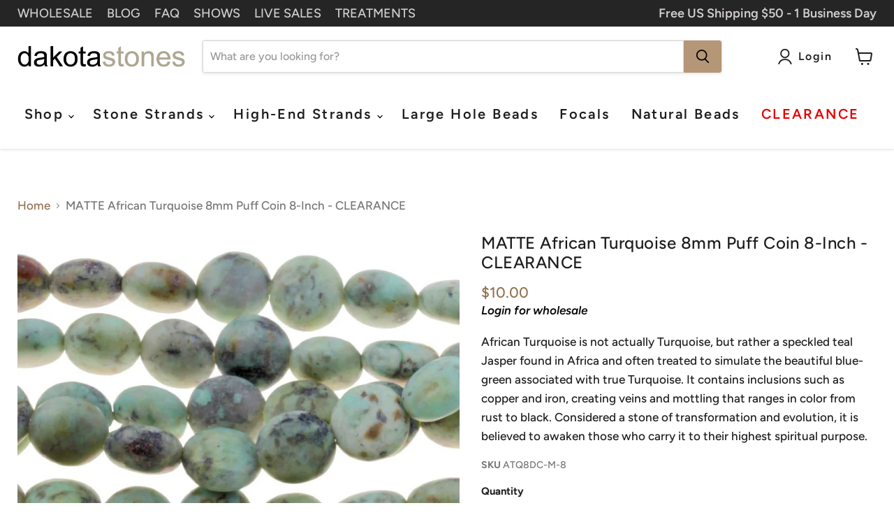

--- FILE ---
content_type: text/html; charset=utf-8
request_url: https://dakotastones.com/collections/all/products/atq8dc-m-8-matte-african-turquoise-8mm-puff-coin-8-inch?view=recently-viewed
body_size: 1813
content:










  









<div
  class="productgrid--item  imagestyle--natural        product-recently-viewed-card    show-actions--mobile"
  data-product-item
  data-product-quickshop-url="/products/atq8dc-m-8-matte-african-turquoise-8mm-puff-coin-8-inch"
  
    data-recently-viewed-card
  
>
  <div class="productitem" data-product-item-content>
    
    
    
    

    

    

    <div class="productitem__container">
      <div class="product-recently-viewed-card-time" data-product-handle="atq8dc-m-8-matte-african-turquoise-8mm-puff-coin-8-inch">
      <button
        class="product-recently-viewed-card-remove"
        aria-label="close"
        data-remove-recently-viewed
      >
        


                                                                        <svg class="icon-remove "    aria-hidden="true"    focusable="false"    role="presentation"    xmlns="http://www.w3.org/2000/svg" width="10" height="10" viewBox="0 0 10 10" xmlns="http://www.w3.org/2000/svg">      <path fill="currentColor" d="M6.08785659,5 L9.77469752,1.31315906 L8.68684094,0.225302476 L5,3.91214341 L1.31315906,0.225302476 L0.225302476,1.31315906 L3.91214341,5 L0.225302476,8.68684094 L1.31315906,9.77469752 L5,6.08785659 L8.68684094,9.77469752 L9.77469752,8.68684094 L6.08785659,5 Z"></path>    </svg>                                              

      </button>
    </div>

      <div class="productitem__image-container">
        <a
          class="productitem--image-link"
          href="/products/atq8dc-m-8-matte-african-turquoise-8mm-puff-coin-8-inch"
          tabindex="-1"
          data-product-page-link
        >
          <figure
            class="productitem--image"
            data-product-item-image
            
              style="--product-grid-item-image-aspect-ratio: 1.0;"
            
          >
            
              
                
                

  
    <noscript data-rimg-noscript>
      <img
        
          src="//dakotastones.com/cdn/shop/products/ATQ8DC-M-8-002_512x512.jpg?v=1613571143"
        

        alt="MATTE African Turquoise 8mm Puff Coin 8-Inch"
        data-rimg="noscript"
        srcset="//dakotastones.com/cdn/shop/products/ATQ8DC-M-8-002_512x512.jpg?v=1613571143 1x, //dakotastones.com/cdn/shop/products/ATQ8DC-M-8-002_896x896.jpg?v=1613571143 1.75x"
        class="productitem--image-alternate"
        
        
      >
    </noscript>
  

  <img
    
      src="//dakotastones.com/cdn/shop/products/ATQ8DC-M-8-002_512x512.jpg?v=1613571143"
    
    alt="MATTE African Turquoise 8mm Puff Coin 8-Inch"

    
      data-rimg="lazy"
      data-rimg-scale="1"
      data-rimg-template="//dakotastones.com/cdn/shop/products/ATQ8DC-M-8-002_{size}.jpg?v=1613571143"
      data-rimg-max="900x900"
      data-rimg-crop="false"
      
      srcset="data:image/svg+xml;utf8,<svg%20xmlns='http://www.w3.org/2000/svg'%20width='512'%20height='512'></svg>"
    

    class="productitem--image-alternate"
    
    
  >



  <div data-rimg-canvas></div>


              
              

  
    <noscript data-rimg-noscript>
      <img
        
          src="//dakotastones.com/cdn/shop/products/ATQ8DC-M-8-001_512x512.jpg?v=1613571143"
        

        alt="MATTE African Turquoise 8mm Puff Coin 8-Inch"
        data-rimg="noscript"
        srcset="//dakotastones.com/cdn/shop/products/ATQ8DC-M-8-001_512x512.jpg?v=1613571143 1x, //dakotastones.com/cdn/shop/products/ATQ8DC-M-8-001_896x896.jpg?v=1613571143 1.75x"
        class="productitem--image-primary"
        
        
      >
    </noscript>
  

  <img
    
      src="//dakotastones.com/cdn/shop/products/ATQ8DC-M-8-001_512x512.jpg?v=1613571143"
    
    alt="MATTE African Turquoise 8mm Puff Coin 8-Inch"

    
      data-rimg="lazy"
      data-rimg-scale="1"
      data-rimg-template="//dakotastones.com/cdn/shop/products/ATQ8DC-M-8-001_{size}.jpg?v=1613571143"
      data-rimg-max="900x900"
      data-rimg-crop="false"
      
      srcset="data:image/svg+xml;utf8,<svg%20xmlns='http://www.w3.org/2000/svg'%20width='512'%20height='512'></svg>"
    

    class="productitem--image-primary"
    
    
  >



  <div data-rimg-canvas></div>


            

            




























            <span class="visually-hidden">MATTE African Turquoise 8mm Puff Coin 8-Inch - CLEARANCE</span>
          </figure>
        </a>
      </div><div class="productitem--info">
        
          
        

        

        <h2 class="productitem--title">
          <a href="/products/atq8dc-m-8-matte-african-turquoise-8mm-puff-coin-8-inch" data-product-page-link>
            MATTE African Turquoise 8mm Puff Coin 8-Inch - CLEARANCE
          </a>
        </h2>

        
          
        

        
          































<div class="price productitem__price ">
  
    <div
      class="price__compare-at "
      data-price-compare-container
    >

      
        <span class="money price__original" data-price-original></span>
      
    </div>


    
      
      <div class="price__compare-at--hidden" data-compare-price-range-hidden>
        
          <span class="visually-hidden">Original price</span>
          <span class="money price__compare-at--min" data-price-compare-min>
            <span class=money>$10.00 </span>
          </span>
          -
          <span class="visually-hidden">Original price</span>
          <span class="money price__compare-at--max" data-price-compare-max>
            <span class=money>$10.00 </span>
          </span>
        
      </div>
      <div class="price__compare-at--hidden" data-compare-price-hidden>
        <span class="visually-hidden">Original price</span>
        <span class="money price__compare-at--single" data-price-compare>
          <span class=money>$10.00 </span>
        </span>
      </div>
    
  


  
<!-- im logged out -->
    <div class="price__current  " data-price-container>

    

    
      
      
      <span class="money" data-price>
        <span class=money>$10.00 </span>
      </span>
      <!-- Wholesale Message -->
      <br>
      <span><a style="text-decoration: none; font-size:.8em; color: #000;font-weight:600;" href="https://dakotastones.com/account/login"><i>Login for wholesale</i></a></span>
    
    
  </div>

  

  
    
    <div class="price__current--hidden" data-current-price-range-hidden>
      
        <span class="money price__current--min" data-price-min><span class=money>$10.00 </span></span>
        -
        <span class="money price__current--max" data-price-max><span class=money>$10.00 </span></span>
      
    </div>
    <div class="price__current--hidden" data-current-price-hidden>
      <span class="visually-hidden">Current price</span>
      <span class="money" data-price>
        <span class=money>$10.00 </span>
      </span>
      <!-- Wholesale Message -->
      <br>
      <span><a style="text-decoration: none; font-size:.8em; color: #000;font-weight:600;" href="https://dakotastones.com/account/login"><i>Login for wholesale</i></a></span>
    </div>
  

  
    
    
    
    

    <div
      class="
        productitem__unit-price
        hidden
      "
      data-unit-price
    >
      <span class="productitem__total-quantity" data-total-quantity></span> | <span class="productitem__unit-price--amount money" data-unit-price-amount></span> / <span class="productitem__unit-price--measure" data-unit-price-measure></span>
    </div>
  

  
</div>
  


        

        
          

          
            
          
        

        
          <div class="productitem--description">
            <p>African Turquoise is not actually Turquoise, but rather a speckled teal Jasper found in Africa and often treated to simulate the beautiful blue-gre...</p>

            
              <a
                href="/products/atq8dc-m-8-matte-african-turquoise-8mm-puff-coin-8-inch"
                class="productitem--link"
                data-product-page-link
              >
                View full details
              </a>
            
          </div>
        
      </div>

      
    </div>
  </div>

  
    <script type="application/json" data-quick-buy-settings>
      {
        "cart_redirection": false,
        "money_format": "${{amount}} "
      }
    </script>
  
</div>


--- FILE ---
content_type: text/css
request_url: https://dakotastones.com/cdn/shop/t/177/assets/ada.css?v=81275445609637602481767136616
body_size: 243
content:
.site-footer-block-content a{text-decoration:underline!important}.site-footer-block-content a:hover{text-decoration:none!important}@media screen and (min-width: 1080px){.slideshow{margin-top:0!important}}#shopify-section-template--20150649979029__main a{text-decoration:underline!important}.submenu-toggle{background:transparent;border:0;padding:0;position:relative;left:-12px}.site-navigation a{display:inline-block}#back-to-top-btn{position:fixed;bottom:20px;background:#fff;color:#000;right:20px;font-size:0;background-image:url(back-to-top.png);background-position:center;background-size:18px;background-repeat:no-repeat;width:30px;height:30px;z-index:999}footer{position:relative}.tdf_wholesale_level th{background-color:transparent!important;font-weight:500}.site-navigation .navmenu-depth-1>li{display:flex;align-items:center}.navmenu-item .navmenu-submenu.open{display:block}@media screen and (max-width: 880px) and (max-height: 600px){.site-header-sticky .site-header{position:relative;top:0}}.article--inner a,.skip-to-main,.article--excerpt-readmore,.blogposts--footer-link{color:#926d4f;text-decoration:underline}.article--comments-item cite,.form-field-title,.article--comments-required{color:#757575!important}.button-primary.mdc-ripple-surface.mdc-ripple-upgraded,.live-search-button{color:#000!important}.navmenu-id-clearance a{color:#eb0000!important}.price__compare-at{color:#757575!important}.productitem--sale .productitem__price .price__current{color:#eb0000!important}.button-secondary{color:#92704f!important}.promo-block--header.pxu-lia-element,.promo-block--text.pxu-lia-element{background-color:#00000003!important}input::placeholder,textarea::placeholder{color:#000!important}.slideshow-pagination__button .visually-hidden{color:#000!important}.price__current .money,.collection__item-info.collection__item-title.pxu-lia-element,.breadcrumbs-container a,#more-payment-options-link,.pagination--next a,.pagination--item{color:#92704f!important}.collection__item-info,.collection__item-title,.pxu-lia-element{animation:none!important;transition:none!important}.breadcrumbs-container span,.product-sku{color:#757575!important}.productitem__badge--sale{background-color:#df2c11!important}.product-recently-viewed__clear{color:#886949!important}.flickity-prev-next-button{color:#000!important}a[data-tooltip]{position:relative;outline:none}a[data-tooltip]:focus:after,a[data-tooltip]:hover:after{content:attr(data-tooltip);position:absolute;bottom:100%;left:50%;transform:translate(-50%);background:#000;color:#fff;padding:4px 8px;border-radius:4px;white-space:nowrap;font-size:12px;z-index:9999}.video-wrapper{position:relative;display:inline-block}.video-toggle{position:absolute;left:15px;padding:10px 14px;font-size:14px;border:0;background:#000000b3;color:#fff;cursor:pointer;border-radius:6px;opacity:0;pointer-events:none;transition:opacity .2s ease}.image-with-text__video:focus+.video-toggle,.video-toggle:focus{opacity:1;pointer-events:auto;outline:2px solid #fff}.skip-to-main{position:absolute;top:-50px;left:0;background:#000;color:#fff;padding:10px 15px;text-decoration:none;z-index:10000000!important}.skip-to-main:focus{top:10px;outline:2px solid #ffffff}.video-toggle:focus{outline:2px blue solid}
/*# sourceMappingURL=/cdn/shop/t/177/assets/ada.css.map?v=81275445609637602481767136616 */


--- FILE ---
content_type: text/javascript
request_url: https://dakotastones.com/cdn/shop/t/177/assets/adaT.js?v=6163390352264673921765380820
body_size: 1564
content:
console.log("adaT code loaded"),jQuery("#shopify-section-template--20150649585813__video_with_text_xf7dM8 h5, #shopify-section-template--20150649749653__dynamic_image_with_text_cqGh6m h5").attr("role","none"),jQuery("#shopify-section-template--20150649585813__pxs_image_with_text_overlay_h44Gc3 .pxs-image-with-text-background").attr("role","img"),jQuery("#shopify-section-template--20150649585813__pxs_image_with_text_overlay_h44Gc3 .pxs-image-with-text-background").attr("aria-label",'A banner advertisement titled "WINTER TURQUOISE collection" promoting "New Hubei & North American Turquoise.'),jQuery("#shopify-section-template--20150649749653__pxs_image_with_text_overlay_h44Gc3 .pxs-image-with-text-background").attr("role","img"),jQuery("#shopify-section-template--20150649749653__pxs_image_with_text_overlay_h44Gc3 .pxs-image-with-text-background").attr("aria-label",'A vibrant banner ad titled "THE WORLD OF GLASS BEADS" and the subtitle "INSPIRED BY THE GLOBAL ORIGIN OF COLOR & CULTURE."'),jQuery("#shopify-section-template--20150649618581__pxs_image_with_text_overlay_h44Gc3 .pxs-image-with-text-background").attr("role","img"),jQuery("#shopify-section-template--20150649618581__pxs_image_with_text_overlay_h44Gc3 .pxs-image-with-text-background").attr("aria-label",'A banner advertisement titled "Limited Editions" for stones "so scarce they rarely become beads."'),jQuery("#shopify-section-template--20150649618581__dynamic_image_with_text_BXRBb9 h5").attr("role","none"),jQuery("#shopify-section-template--20150649618581__video_with_text_Ymfjze h5").attr("role","none"),jQuery('a[href="https://dakotastones.com/pages/shipping"].promo-grid--maintain-aspect-ratio').attr("aria-label","Free Shipping Domestic Order Over $50"),jQuery('a[href="https://dakotastones.com/pages/our-guarantee"].promo-grid--maintain-aspect-ratio').attr("aria-label","100% satisfaction Guaranteed"),jQuery('a[href="https://dakotastones.com/pages/wholesale"].promo-grid--maintain-aspect-ratio').attr("aria-label","More Information about Wholesale"),jQuery('a[href="https://dakotastones.com/pages/dakota-stones-difference"].promo-grid--maintain-aspect-ratio').attr("aria-label","dakota stones difference"),jQuery('a[href="https://dakotastones.com/pages/ethically-sourced-gemstones"].promo-grid--maintain-aspect-ratio').attr("aria-label","ethically sourced gemstones"),jQuery('a[href="/pages/live-sales"].promo-block--content-align-top-left').attr("aria-label","live sales"),jQuery(".slideshow-pagination__button").attr("role","tab"),jQuery("slideshow-slide.slideshow-slide--mobile.pxu-lia-block").attr("role","tabpanel"),jQuery('button[data-slide-button="0"]').attr("aria-controls","slide-0"),jQuery('button[data-slide-button="1"]').attr("aria-controls","slide-1"),jQuery('button[data-slide-button="2"]').attr("aria-controls","slide-2"),jQuery('button[data-slide-button="3"]').attr("aria-controls","slide-3"),jQuery('div[data-slide-index="0"]').attr("id","slide-0"),jQuery('div[data-slide-index="1"]').attr("id","slide-1"),jQuery('div[data-slide-index="2"]').attr("id","slide-2"),jQuery('div[data-slide-index="3"]').attr("id","slide-3"),jQuery('div[data-slide-index="0"] img:eq(0)').attr("alt","WINTER TURQUOISE collection New Hubei & North American Turquoise"),jQuery('div[data-slide-index="1"] img:eq(0)').attr("alt","Gift Card Offer: Use code FREE25 at checkout when you purchase a $125 gift card, YOU PAY ONLY $100! Click this banner for more details."),jQuery('div[data-slide-index="2"] img:eq(0)').attr("alt","Pearls, Pearls, Pearls! Text over left image: White Oval Coin Text over right image: Peacock Potato"),jQuery('div[data-slide-index="3"] img:eq(0)').attr("alt","ds dakotastones TOOLS & SUPPLIES We are more than just high quality gemstones! SHOP Now"),jQuery('div[data-slide-index="0"] a:eq(0)').attr("aria-label","WINTER TURQUOISE collection New Hubei & North American Turquoise"),jQuery('div[data-slide-index="1"] a:eq(0)').attr("aria-label","Gift Card Offer: Use code FREE25 at checkout when you purchase a $125 gift card, YOU PAY ONLY $100! Click this banner for more details."),jQuery('div[data-slide-index="2"] a:eq(0)').attr("aria-label","Pearls, Pearls, Pearls! Text over left image: White Oval Coin Text over right image: Peacock Potato"),jQuery('div[data-slide-index="3"] a:eq(0)').attr("aria-label","ds dakotastones TOOLS & SUPPLIES We are more than just high quality gemstones! SHOP Now"),jQuery(".slideshow-slide__content--slide-3 a").attr("aria-label","WINTER TURQUOISE collection New Hubei & North American Turquoise"),jQuery(".slideshow-slide__content--slide-2 a").attr("aria-label","Gift Card Offer: Use code FREE25 at checkout when you purchase a $125 gift card, YOU PAY ONLY $100! Click this banner for more details."),jQuery(".slideshow-slide__content--slide-1 a").attr("aria-label","Pearls, Pearls, Pearls! Text over left image: White Oval Coin Text over right image: Peacock Potato"),jQuery(".slideshow-slide__content--slide-4 a").attr("aria-label","ds dakotastones TOOLS & SUPPLIES We are more than just high quality gemstones! SHOP Now"),jQuery(".productgrid--sidebar-item-swatches-grid div:eq(0)").attr("role","list"),jQuery(".productgrid--sidebar-item-swatches-grid li").attr("role","listitem"),jQuery("svg").attr("aria-hidden","true"),jQuery(".productitem--title, .article--excerpt-title").attr("aria-level","3"),jQuery(".button-primary.featured-collection__button.mdc-ripple-surface.mdc-ripple-upgraded").attr("aria-label","view all homepage specials gemstone beads"),jQuery(".blogposts--footer-link").attr("aria-label","See More Blogs posts, opens Blog page"),jQuery("br").attr("aria-hidden","true"),jQuery('a[href="https://www.facebook.com/dakotastones"]').attr("aria-label","Facebook, opens Facebook page in new tab"),jQuery('a[href="https://www.instagram.com/dakotastones/"]').attr("aria-label","instagram, opens instagram page in new tab"),jQuery('a[href="https://www.pinterest.com/dakotastones/"]').attr("aria-label","pinterest, opens pinterest page in new tab"),jQuery('a[href="https://www.youtube.com/channel/UCMGD3ydRKInWDFE7F2f3kBA"]').attr("aria-label","youtube, opens youtube page in new tab"),jQuery(".share-buttons--facebook").attr("aria-label","Share this article on facebook, opens new in tab"),jQuery(".share-buttons--x").attr("aria-label","Share this article on X, opens new in tab"),jQuery(".share-buttons--linkedin").attr("aria-label","Share this article on linkedin, opens new in tab"),jQuery(".share-buttons--pinterest").attr("aria-label","Share this article on pinterest, opens new in tab"),jQuery(".site-footer-credits a").attr("aria-label","Powered By Shopify, opens Shopify website in a new tab"),jQuery(".atc-subtotal--label").attr("role","heading"),jQuery(".atc-subtotal--label").attr("aria-level","2"),jQuery(".atc-banner--container").attr("aria-label","Cart dialog box"),jQuery('a:contains("Ask a question!")').attr("aria-label","Ask a question!, opens email application"),jQuery(".product-block--title.product-block--first h1, .page-title, .article--title").attr("aria-level","2"),jQuery(".product-section--content.product-row h2").attr("aria-level","3"),jQuery(".search-flydown--product.search-flydown--product").attr("aria-label","product search flydown"),jQuery('a[href="https://tucsongemshow101.com/glw-gemmall-holidome"]').attr("aria-label","More information about G&LW Gem Mall and Holidome, opens in new tab"),jQuery('a[href="http://artglassandbeadshow.com/"]').attr("aria-label","More information about Madison Art and Glass, opens in new tab"),jQuery('a[href="https://wholebead.com/"]').attr("aria-label","More information about Whole Bead Show Milwaukee, opens in new tab"),jQuery('a[href="https://www.makerfestivals.com/pa/4709711"]').attr("aria-label","More information about Bead Fest, opens in new tab"),jQuery('a[href="https://twincitiesbeadbazaar.com/"]').attr("aria-label","More information about Twin Cities Bead Bazaar, opens in new tab"),jQuery('a[href="https://glwshows.com/shows/042024-minneapolis-mn/"]').attr("aria-label","More information about glw shows, opens in new tab"),jQuery(document).ready(function(){setTimeout(function(){jQuery("br").attr("aria-hidden","true"),jQuery("hr").attr("aria-hidden","true"),jQuery(".product-section--content.product-row h2").attr("aria-level","3"),jQuery(".flickity-viewport h2").attr("aria-level","3"),jQuery(".slideshow-slide__content--slide-3 a").attr("aria-label","WINTER TURQUOISE collection New Hubei & North American Turquoise"),jQuery(".slideshow-slide__content--slide-1 a").attr("aria-label","Gift Card Offer: Use code FREE25 at checkout when you purchase a $125 gift card, YOU PAY ONLY $100! Click this banner for more details."),jQuery(".slideshow-slide__content--slide-2 a").attr("aria-label","Pearls, Pearls, Pearls! Text over left image: White Oval Coin Text over right image: Peacock Potato"),jQuery(".slideshow-slide__content--slide-4 a").attr("aria-label","ds dakotastones TOOLS & SUPPLIES We are more than just high quality gemstones! SHOP Now"),jQuery('a[aria-disabled="true"]').attr("tabindex","-1")},3e3)}),jQuery(function(){var pageTitle=jQuery("title").text().trim(),hiddenH1=jQuery("<h1>",{text:pageTitle,css:{position:"absolute",left:"-9999px",top:"auto",width:"1px",height:"1px",overflow:"hidden"}});jQuery("#site-main").prepend(hiddenH1)}),jQuery(function($2){$2(".article--excerpt-content").each(function(){let titleText=$2(this).find(".article--excerpt-title").text().trim(),$readMore=$2(this).find(".article--excerpt-readmore");if(titleText&&$readMore.length){let finalLabel="Read article: "+titleText;$readMore.attr("aria-label")||$readMore.attr("aria-label",finalLabel)}})}),jQuery(function($2){setTimeout(function(){$2(".atc-subtotal--price.money").each(function(){let subtotal=$2(this).text().trim();$2(this).attr("aria-label","subtotal "+subtotal)})},3e3)}),jQuery(function($2){$2(".button-primary.featured-collection__button.mdc-ripple-surface.mdc-ripple-upgraded").each(function(){var $link=$2(this),href=$link.attr("href");if(href){var parts=href.split("/"),collectionSlug=parts.pop()||parts.pop(),month=collectionSlug.split("-")[0];month=month.charAt(0).toUpperCase()+month.slice(1),$link.attr("aria-label","Shop collection "+month)}})}),$(document).ready(function(){$(".slideshow-slide__content-background-link").each(function(){var url=$(this).attr("href");if(url){var slug=url.split("/").filter(Boolean).pop().replace(/-/g," ");$(this).attr("aria-label",slug)}})}),jQuery(".filter-item--swatch-wrapper").each(function(){const colorName=jQuery(this).data("swatch-tooltip");jQuery(this).closest("a").attr("aria-label",colorName).attr("data-tooltip",colorName)}),jQuery(document).ready(function(){jQuery(".productitem__container").each(function(){const productName=jQuery(this).find(".productitem--title").text().trim();jQuery(this).find("img").each(function(){jQuery(this).attr("alt",productName)})})}),jQuery(document).ready(function(){jQuery(".image-with-text__video").each(function(){const video=jQuery(this),btn=jQuery('<button class="video-toggle" aria-label="Pause video">Pause</button>');video.after(btn);const vid=video.get(0);btn.on("click",function(){vid.paused?(vid.play(),btn.text("Pause"),btn.attr("aria-label","Pause video")):(vid.pause(),btn.text("Play"),btn.attr("aria-label","Play video"))})})});
//# sourceMappingURL=/cdn/shop/t/177/assets/adaT.js.map?v=6163390352264673921765380820


--- FILE ---
content_type: text/javascript
request_url: https://dakotastones.com/cdn/shop/t/177/assets/ada.js?v=120278224238520412451764946669
body_size: 507
content:
(function($){console.log("here is ada code"),$(document).ready(function(){$(".submenu-toggle").on("click",function(e){e.preventDefault();const $toggle=$(this),expanded=$toggle.attr("aria-expanded")==="true";$toggle.attr("aria-expanded",!expanded),$toggle.next(".navmenu-submenu").toggleClass("open",!expanded)}),$(document).on("keydown",function(e){if(e.key==="Escape"){const $openToggles=$('.submenu-toggle[aria-expanded="true"]');$openToggles.length>0&&($openToggles.attr("aria-expanded","false"),$(".navmenu-submenu, .navmenu-meganav").removeClass("open"),$openToggles.first().focus())}}),$(document).on("click",function(e){$(e.target).closest("[data-navmenu-details]").length||($(".submenu-toggle").attr("aria-expanded","false"),$(".navmenu-submenu, .navmenu-meganav").removeClass("open"))}),$(".slideshow-slide__image-wrapper img").attr("alt");function addPriceLabels(){const sale=document.querySelector(".tdf_price_sales"),original=document.querySelector(".tdf_price_original");sale&&!sale.dataset.labelAdded&&(sale.insertAdjacentHTML("afterbegin",'<span class="visually-hidden">Sale Price </span>'),sale.dataset.labelAdded="true"),original&&!original.dataset.labelAdded&&(original.insertAdjacentHTML("afterbegin",'<span class="visually-hidden">Original Price </span>'),original.dataset.labelAdded="true")}new MutationObserver(()=>{addPriceLabels()}).observe(document.body,{childList:!0,subtree:!0}),addPriceLabels();const $tobtn=$("#back-to-top-btn"),$topTarget=$("#main-header").length?$("#main-header"):$("body");$topTarget.attr("tabindex","-1"),$(window).on("scroll",function(){const scrollTop=$(this).scrollTop(),thirtyPercent=($(document).height()-$(window).height())*.3;scrollTop>thirtyPercent?$tobtn.css("display","block"):$tobtn.css("display","none")}),$tobtn.on("click",function(){$("html, body").animate({scrollTop:0},400,function(){$topTarget.focus()})}),setTimeout(function(){const $table=$("#tdf_wholesale table");if($table.length){$table.find("caption").length===0&&$table.prepend('<caption class="visually-hidden">Quantity discount tiers based on purchase amount</caption>');const $firstRow=$table.find("tbody > tr").first();$firstRow.attr("role","row"),$firstRow.find("th").attr("scope","col"),$table.find("tbody tr").each(function(index){if(index===0)return;const $firstCell=$(this).find("td").first();if($firstCell.length){const html=$firstCell.html();$firstCell.replaceWith(`<th scope="row">${html}</th>`)}})}},3e3)})})(jQuery),document.addEventListener("DOMContentLoaded",function(){function initSlideshowControl(){var container=document.querySelector("[data-slideshow-wrapper]");if(!container||!window.Flickity||!Flickity.data(container)){setTimeout(initSlideshowControl,200);return}var flkty=Flickity.data(container),btn=document.querySelector(".slideshow-toggle-btn"),iconPause=btn.querySelector(".icon-pause"),iconPlay=btn.querySelector(".icon-play");if(!btn)return;function updateUIState(){flkty.player.state==="playing"?(iconPause.style.display="block",iconPlay.style.display="none",btn.setAttribute("aria-label","Pause slideshow")):(iconPause.style.display="none",iconPlay.style.display="block",btn.setAttribute("aria-label","Play slideshow"))}btn.addEventListener("click",function(e){e.preventDefault(),e.stopPropagation(),flkty.player.state==="playing"?flkty.stopPlayer():flkty.playPlayer(),updateUIState()}),flkty.on("pointerDown",function(){setTimeout(updateUIState,50)}),updateUIState()}initSlideshowControl()});
//# sourceMappingURL=/cdn/shop/t/177/assets/ada.js.map?v=120278224238520412451764946669


--- FILE ---
content_type: text/javascript; charset=utf-8
request_url: https://dakotastones.com/products/atq8dc-m-8-matte-african-turquoise-8mm-puff-coin-8-inch.js
body_size: 1164
content:
{"id":6514786795669,"title":"MATTE African Turquoise 8mm Puff Coin 8-Inch - CLEARANCE","handle":"atq8dc-m-8-matte-african-turquoise-8mm-puff-coin-8-inch","description":"\u003cp\u003eAfrican Turquoise is not actually Turquoise, but rather a speckled teal Jasper found in Africa and often treated to simulate the beautiful blue-green associated with true Turquoise. It contains inclusions such as copper and iron, creating veins and mottling that ranges in color from rust to black. Considered a stone of transformation and evolution, it is believed to awaken those who carry it to their highest spiritual purpose.\u003c\/p\u003e","published_at":"2026-01-14T16:00:19-06:00","created_at":"2021-02-17T08:12:23-06:00","vendor":"Goodybeads","type":"8-inch Strands","tags":["0.8 - 1.1mm","48HR09-272022","8-Inch","8-inch Strands","8mm","8mm Puff Coins NEW Stone Types","Africa","African","African Turquoise","Balance","Coin","Coins","Color_Green","Continuity","destash-8-inch","destash-8-inch-55","Discontinued","FEATURE01202022","feature_05182023","featured_01152026","Gemstone","gray_thursday","Green","grey_50_off","Hole Size_0.8 - 1.1mm","HPS01202022","HPS04122022","HPS07052022","in stock","Matte","New-Clearance-2026","nye_8inch_worst","Puff","R1576","Shape_Coin","showroom-sale-2025","Size_8mm","Stabilized","Stone Type_African Turquoise","Strand Length_8-Inch","Transformation","Turquoise Alternatives"],"price":1000,"price_min":1000,"price_max":1000,"available":true,"price_varies":false,"compare_at_price":1000,"compare_at_price_min":1000,"compare_at_price_max":1000,"compare_at_price_varies":false,"variants":[{"id":38190110015637,"title":"Default Title","option1":"Default Title","option2":null,"option3":null,"sku":"ATQ8DC-M-8","requires_shipping":true,"taxable":true,"featured_image":null,"available":true,"name":"MATTE African Turquoise 8mm Puff Coin 8-Inch - CLEARANCE","public_title":null,"options":["Default Title"],"price":1000,"weight":0,"compare_at_price":1000,"inventory_management":"shopify","barcode":"25703","requires_selling_plan":false,"selling_plan_allocations":[]}],"images":["\/\/cdn.shopify.com\/s\/files\/1\/0514\/6420\/8533\/products\/ATQ8DC-M-8-001.jpg?v=1613571143","\/\/cdn.shopify.com\/s\/files\/1\/0514\/6420\/8533\/products\/ATQ8DC-M-8-002.jpg?v=1613571143"],"featured_image":"\/\/cdn.shopify.com\/s\/files\/1\/0514\/6420\/8533\/products\/ATQ8DC-M-8-001.jpg?v=1613571143","options":[{"name":"Title","position":1,"values":["Default Title"]}],"url":"\/products\/atq8dc-m-8-matte-african-turquoise-8mm-puff-coin-8-inch","media":[{"alt":"MATTE African Turquoise 8mm Puff Coin 8-Inch","id":19809471660181,"position":1,"preview_image":{"aspect_ratio":1.0,"height":900,"width":900,"src":"https:\/\/cdn.shopify.com\/s\/files\/1\/0514\/6420\/8533\/products\/ATQ8DC-M-8-001.jpg?v=1613571143"},"aspect_ratio":1.0,"height":900,"media_type":"image","src":"https:\/\/cdn.shopify.com\/s\/files\/1\/0514\/6420\/8533\/products\/ATQ8DC-M-8-001.jpg?v=1613571143","width":900},{"alt":"MATTE African Turquoise 8mm Puff Coin 8-Inch","id":19809471692949,"position":2,"preview_image":{"aspect_ratio":1.0,"height":900,"width":900,"src":"https:\/\/cdn.shopify.com\/s\/files\/1\/0514\/6420\/8533\/products\/ATQ8DC-M-8-002.jpg?v=1613571143"},"aspect_ratio":1.0,"height":900,"media_type":"image","src":"https:\/\/cdn.shopify.com\/s\/files\/1\/0514\/6420\/8533\/products\/ATQ8DC-M-8-002.jpg?v=1613571143","width":900}],"requires_selling_plan":false,"selling_plan_groups":[]}